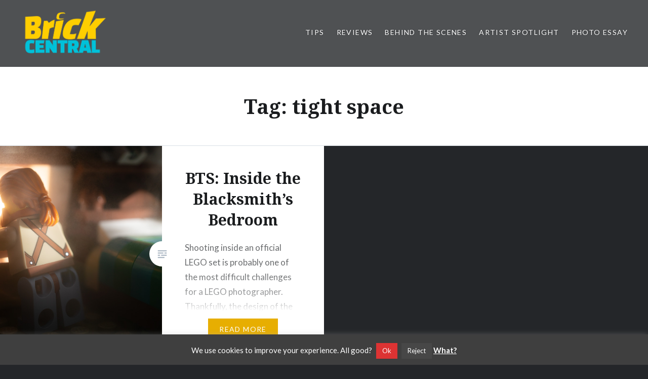

--- FILE ---
content_type: text/html; charset=UTF-8
request_url: https://brickcentral.net/tag/tight-space/
body_size: 12725
content:
<!DOCTYPE html>
<html lang="en-US">
<head>
<meta charset="UTF-8">
<meta name="viewport" content="width=device-width, initial-scale=1">
<link rel="profile" href="http://gmpg.org/xfn/11">
<link rel="pingback" href="https://brickcentral.net/xmlrpc.php">

<meta name='robots' content='index, follow, max-image-preview:large, max-snippet:-1, max-video-preview:-1' />
	
	
	<!-- This site is optimized with the Yoast SEO plugin v25.8 - https://yoast.com/wordpress/plugins/seo/ -->
	<link media="all" href="https://brickcentral.net/wp-content/cache/autoptimize/css/autoptimize_9427c9799fc76a0ba9568469b4a72b12.css" rel="stylesheet"><title>tight space Archives - BrickCentral</title>
	<link rel="canonical" href="https://brickcentral.net/tag/tight-space/" />
	<meta property="og:locale" content="en_US" />
	<meta property="og:type" content="article" />
	<meta property="og:title" content="tight space Archives - BrickCentral" />
	<meta property="og:url" content="https://brickcentral.net/tag/tight-space/" />
	<meta property="og:site_name" content="BrickCentral" />
	<meta property="og:image" content="https://brickcentral.net/wp-content/uploads/2019/01/brickcentral-logo-large.png" />
	<meta property="og:image:width" content="700" />
	<meta property="og:image:height" content="392" />
	<meta property="og:image:type" content="image/png" />
	<meta name="twitter:card" content="summary_large_image" />
	<meta name="twitter:site" content="@HeyBrickcentral" />
	<script type="application/ld+json" class="yoast-schema-graph">{"@context":"https://schema.org","@graph":[{"@type":"CollectionPage","@id":"https://brickcentral.net/tag/tight-space/","url":"https://brickcentral.net/tag/tight-space/","name":"tight space Archives - BrickCentral","isPartOf":{"@id":"https://brickcentral.net/#website"},"primaryImageOfPage":{"@id":"https://brickcentral.net/tag/tight-space/#primaryimage"},"image":{"@id":"https://brickcentral.net/tag/tight-space/#primaryimage"},"thumbnailUrl":"https://brickcentral.net/wp-content/uploads/2021/01/blacksmith-bedroom-fourbrickstall.jpg","breadcrumb":{"@id":"https://brickcentral.net/tag/tight-space/#breadcrumb"},"inLanguage":"en-US"},{"@type":"ImageObject","inLanguage":"en-US","@id":"https://brickcentral.net/tag/tight-space/#primaryimage","url":"https://brickcentral.net/wp-content/uploads/2021/01/blacksmith-bedroom-fourbrickstall.jpg","contentUrl":"https://brickcentral.net/wp-content/uploads/2021/01/blacksmith-bedroom-fourbrickstall.jpg","width":1200,"height":800},{"@type":"BreadcrumbList","@id":"https://brickcentral.net/tag/tight-space/#breadcrumb","itemListElement":[{"@type":"ListItem","position":1,"name":"Home","item":"https://brickcentral.net/"},{"@type":"ListItem","position":2,"name":"tight space"}]},{"@type":"WebSite","@id":"https://brickcentral.net/#website","url":"https://brickcentral.net/","name":"BrickCentral","description":"LEGO photography community, tips, and reviews","publisher":{"@id":"https://brickcentral.net/#organization"},"potentialAction":[{"@type":"SearchAction","target":{"@type":"EntryPoint","urlTemplate":"https://brickcentral.net/?s={search_term_string}"},"query-input":{"@type":"PropertyValueSpecification","valueRequired":true,"valueName":"search_term_string"}}],"inLanguage":"en-US"},{"@type":"Organization","@id":"https://brickcentral.net/#organization","name":"Brickcentral","url":"https://brickcentral.net/","logo":{"@type":"ImageObject","inLanguage":"en-US","@id":"https://brickcentral.net/#/schema/logo/image/","url":"https://i1.wp.com/www.brickcentral.net/wp-content/uploads/2019/01/brickcentral-logo-large.png?fit=700%2C392&ssl=1","contentUrl":"https://i1.wp.com/www.brickcentral.net/wp-content/uploads/2019/01/brickcentral-logo-large.png?fit=700%2C392&ssl=1","width":700,"height":392,"caption":"Brickcentral"},"image":{"@id":"https://brickcentral.net/#/schema/logo/image/"},"sameAs":["https://x.com/HeyBrickcentral","http://instagram.com/brickcentral"]}]}</script>
	<!-- / Yoast SEO plugin. -->


<link rel='dns-prefetch' href='//stats.wp.com' />
<link rel='dns-prefetch' href='//fonts.googleapis.com' />
<link rel='preconnect' href='//c0.wp.com' />
<link rel="alternate" type="application/rss+xml" title="BrickCentral &raquo; Feed" href="https://brickcentral.net/feed/" />
<link rel="alternate" type="application/rss+xml" title="BrickCentral &raquo; Comments Feed" href="https://brickcentral.net/comments/feed/" />
<script type="text/javascript" id="wpp-js" src="https://brickcentral.net/wp-content/plugins/wordpress-popular-posts/assets/js/wpp.min.js?ver=7.3.3" data-sampling="0" data-sampling-rate="100" data-api-url="https://brickcentral.net/wp-json/wordpress-popular-posts" data-post-id="0" data-token="442371451b" data-lang="0" data-debug="0"></script>
<link rel="alternate" type="application/rss+xml" title="BrickCentral &raquo; tight space Tag Feed" href="https://brickcentral.net/tag/tight-space/feed/" />
		<!-- This site uses the Google Analytics by MonsterInsights plugin v9.7.0 - Using Analytics tracking - https://www.monsterinsights.com/ -->
							<script src="//www.googletagmanager.com/gtag/js?id=G-NX43BVHTBF"  data-cfasync="false" data-wpfc-render="false" type="text/javascript" async></script>
			<script data-cfasync="false" data-wpfc-render="false" type="text/javascript">
				var mi_version = '9.7.0';
				var mi_track_user = true;
				var mi_no_track_reason = '';
								var MonsterInsightsDefaultLocations = {"page_location":"https:\/\/brickcentral.net\/tag\/tight-space\/"};
								if ( typeof MonsterInsightsPrivacyGuardFilter === 'function' ) {
					var MonsterInsightsLocations = (typeof MonsterInsightsExcludeQuery === 'object') ? MonsterInsightsPrivacyGuardFilter( MonsterInsightsExcludeQuery ) : MonsterInsightsPrivacyGuardFilter( MonsterInsightsDefaultLocations );
				} else {
					var MonsterInsightsLocations = (typeof MonsterInsightsExcludeQuery === 'object') ? MonsterInsightsExcludeQuery : MonsterInsightsDefaultLocations;
				}

								var disableStrs = [
										'ga-disable-G-NX43BVHTBF',
									];

				/* Function to detect opted out users */
				function __gtagTrackerIsOptedOut() {
					for (var index = 0; index < disableStrs.length; index++) {
						if (document.cookie.indexOf(disableStrs[index] + '=true') > -1) {
							return true;
						}
					}

					return false;
				}

				/* Disable tracking if the opt-out cookie exists. */
				if (__gtagTrackerIsOptedOut()) {
					for (var index = 0; index < disableStrs.length; index++) {
						window[disableStrs[index]] = true;
					}
				}

				/* Opt-out function */
				function __gtagTrackerOptout() {
					for (var index = 0; index < disableStrs.length; index++) {
						document.cookie = disableStrs[index] + '=true; expires=Thu, 31 Dec 2099 23:59:59 UTC; path=/';
						window[disableStrs[index]] = true;
					}
				}

				if ('undefined' === typeof gaOptout) {
					function gaOptout() {
						__gtagTrackerOptout();
					}
				}
								window.dataLayer = window.dataLayer || [];

				window.MonsterInsightsDualTracker = {
					helpers: {},
					trackers: {},
				};
				if (mi_track_user) {
					function __gtagDataLayer() {
						dataLayer.push(arguments);
					}

					function __gtagTracker(type, name, parameters) {
						if (!parameters) {
							parameters = {};
						}

						if (parameters.send_to) {
							__gtagDataLayer.apply(null, arguments);
							return;
						}

						if (type === 'event') {
														parameters.send_to = monsterinsights_frontend.v4_id;
							var hookName = name;
							if (typeof parameters['event_category'] !== 'undefined') {
								hookName = parameters['event_category'] + ':' + name;
							}

							if (typeof MonsterInsightsDualTracker.trackers[hookName] !== 'undefined') {
								MonsterInsightsDualTracker.trackers[hookName](parameters);
							} else {
								__gtagDataLayer('event', name, parameters);
							}
							
						} else {
							__gtagDataLayer.apply(null, arguments);
						}
					}

					__gtagTracker('js', new Date());
					__gtagTracker('set', {
						'developer_id.dZGIzZG': true,
											});
					if ( MonsterInsightsLocations.page_location ) {
						__gtagTracker('set', MonsterInsightsLocations);
					}
										__gtagTracker('config', 'G-NX43BVHTBF', {"forceSSL":"true"} );
										window.gtag = __gtagTracker;										(function () {
						/* https://developers.google.com/analytics/devguides/collection/analyticsjs/ */
						/* ga and __gaTracker compatibility shim. */
						var noopfn = function () {
							return null;
						};
						var newtracker = function () {
							return new Tracker();
						};
						var Tracker = function () {
							return null;
						};
						var p = Tracker.prototype;
						p.get = noopfn;
						p.set = noopfn;
						p.send = function () {
							var args = Array.prototype.slice.call(arguments);
							args.unshift('send');
							__gaTracker.apply(null, args);
						};
						var __gaTracker = function () {
							var len = arguments.length;
							if (len === 0) {
								return;
							}
							var f = arguments[len - 1];
							if (typeof f !== 'object' || f === null || typeof f.hitCallback !== 'function') {
								if ('send' === arguments[0]) {
									var hitConverted, hitObject = false, action;
									if ('event' === arguments[1]) {
										if ('undefined' !== typeof arguments[3]) {
											hitObject = {
												'eventAction': arguments[3],
												'eventCategory': arguments[2],
												'eventLabel': arguments[4],
												'value': arguments[5] ? arguments[5] : 1,
											}
										}
									}
									if ('pageview' === arguments[1]) {
										if ('undefined' !== typeof arguments[2]) {
											hitObject = {
												'eventAction': 'page_view',
												'page_path': arguments[2],
											}
										}
									}
									if (typeof arguments[2] === 'object') {
										hitObject = arguments[2];
									}
									if (typeof arguments[5] === 'object') {
										Object.assign(hitObject, arguments[5]);
									}
									if ('undefined' !== typeof arguments[1].hitType) {
										hitObject = arguments[1];
										if ('pageview' === hitObject.hitType) {
											hitObject.eventAction = 'page_view';
										}
									}
									if (hitObject) {
										action = 'timing' === arguments[1].hitType ? 'timing_complete' : hitObject.eventAction;
										hitConverted = mapArgs(hitObject);
										__gtagTracker('event', action, hitConverted);
									}
								}
								return;
							}

							function mapArgs(args) {
								var arg, hit = {};
								var gaMap = {
									'eventCategory': 'event_category',
									'eventAction': 'event_action',
									'eventLabel': 'event_label',
									'eventValue': 'event_value',
									'nonInteraction': 'non_interaction',
									'timingCategory': 'event_category',
									'timingVar': 'name',
									'timingValue': 'value',
									'timingLabel': 'event_label',
									'page': 'page_path',
									'location': 'page_location',
									'title': 'page_title',
									'referrer' : 'page_referrer',
								};
								for (arg in args) {
																		if (!(!args.hasOwnProperty(arg) || !gaMap.hasOwnProperty(arg))) {
										hit[gaMap[arg]] = args[arg];
									} else {
										hit[arg] = args[arg];
									}
								}
								return hit;
							}

							try {
								f.hitCallback();
							} catch (ex) {
							}
						};
						__gaTracker.create = newtracker;
						__gaTracker.getByName = newtracker;
						__gaTracker.getAll = function () {
							return [];
						};
						__gaTracker.remove = noopfn;
						__gaTracker.loaded = true;
						window['__gaTracker'] = __gaTracker;
					})();
									} else {
										console.log("");
					(function () {
						function __gtagTracker() {
							return null;
						}

						window['__gtagTracker'] = __gtagTracker;
						window['gtag'] = __gtagTracker;
					})();
									}
			</script>
			
							<!-- / Google Analytics by MonsterInsights -->
		<script type="text/javascript">
/* <![CDATA[ */
window._wpemojiSettings = {"baseUrl":"https:\/\/s.w.org\/images\/core\/emoji\/16.0.1\/72x72\/","ext":".png","svgUrl":"https:\/\/s.w.org\/images\/core\/emoji\/16.0.1\/svg\/","svgExt":".svg","source":{"concatemoji":"https:\/\/brickcentral.net\/wp-includes\/js\/wp-emoji-release.min.js?ver=6.8.3"}};
/*! This file is auto-generated */
!function(s,n){var o,i,e;function c(e){try{var t={supportTests:e,timestamp:(new Date).valueOf()};sessionStorage.setItem(o,JSON.stringify(t))}catch(e){}}function p(e,t,n){e.clearRect(0,0,e.canvas.width,e.canvas.height),e.fillText(t,0,0);var t=new Uint32Array(e.getImageData(0,0,e.canvas.width,e.canvas.height).data),a=(e.clearRect(0,0,e.canvas.width,e.canvas.height),e.fillText(n,0,0),new Uint32Array(e.getImageData(0,0,e.canvas.width,e.canvas.height).data));return t.every(function(e,t){return e===a[t]})}function u(e,t){e.clearRect(0,0,e.canvas.width,e.canvas.height),e.fillText(t,0,0);for(var n=e.getImageData(16,16,1,1),a=0;a<n.data.length;a++)if(0!==n.data[a])return!1;return!0}function f(e,t,n,a){switch(t){case"flag":return n(e,"\ud83c\udff3\ufe0f\u200d\u26a7\ufe0f","\ud83c\udff3\ufe0f\u200b\u26a7\ufe0f")?!1:!n(e,"\ud83c\udde8\ud83c\uddf6","\ud83c\udde8\u200b\ud83c\uddf6")&&!n(e,"\ud83c\udff4\udb40\udc67\udb40\udc62\udb40\udc65\udb40\udc6e\udb40\udc67\udb40\udc7f","\ud83c\udff4\u200b\udb40\udc67\u200b\udb40\udc62\u200b\udb40\udc65\u200b\udb40\udc6e\u200b\udb40\udc67\u200b\udb40\udc7f");case"emoji":return!a(e,"\ud83e\udedf")}return!1}function g(e,t,n,a){var r="undefined"!=typeof WorkerGlobalScope&&self instanceof WorkerGlobalScope?new OffscreenCanvas(300,150):s.createElement("canvas"),o=r.getContext("2d",{willReadFrequently:!0}),i=(o.textBaseline="top",o.font="600 32px Arial",{});return e.forEach(function(e){i[e]=t(o,e,n,a)}),i}function t(e){var t=s.createElement("script");t.src=e,t.defer=!0,s.head.appendChild(t)}"undefined"!=typeof Promise&&(o="wpEmojiSettingsSupports",i=["flag","emoji"],n.supports={everything:!0,everythingExceptFlag:!0},e=new Promise(function(e){s.addEventListener("DOMContentLoaded",e,{once:!0})}),new Promise(function(t){var n=function(){try{var e=JSON.parse(sessionStorage.getItem(o));if("object"==typeof e&&"number"==typeof e.timestamp&&(new Date).valueOf()<e.timestamp+604800&&"object"==typeof e.supportTests)return e.supportTests}catch(e){}return null}();if(!n){if("undefined"!=typeof Worker&&"undefined"!=typeof OffscreenCanvas&&"undefined"!=typeof URL&&URL.createObjectURL&&"undefined"!=typeof Blob)try{var e="postMessage("+g.toString()+"("+[JSON.stringify(i),f.toString(),p.toString(),u.toString()].join(",")+"));",a=new Blob([e],{type:"text/javascript"}),r=new Worker(URL.createObjectURL(a),{name:"wpTestEmojiSupports"});return void(r.onmessage=function(e){c(n=e.data),r.terminate(),t(n)})}catch(e){}c(n=g(i,f,p,u))}t(n)}).then(function(e){for(var t in e)n.supports[t]=e[t],n.supports.everything=n.supports.everything&&n.supports[t],"flag"!==t&&(n.supports.everythingExceptFlag=n.supports.everythingExceptFlag&&n.supports[t]);n.supports.everythingExceptFlag=n.supports.everythingExceptFlag&&!n.supports.flag,n.DOMReady=!1,n.readyCallback=function(){n.DOMReady=!0}}).then(function(){return e}).then(function(){var e;n.supports.everything||(n.readyCallback(),(e=n.source||{}).concatemoji?t(e.concatemoji):e.wpemoji&&e.twemoji&&(t(e.twemoji),t(e.wpemoji)))}))}((window,document),window._wpemojiSettings);
/* ]]> */
</script>














<link rel='stylesheet' id='dyad-fonts-css' href='https://fonts.googleapis.com/css?family=Lato%3A400%2C400italic%2C700%2C700italic%7CNoto+Serif%3A400%2C400italic%2C700%2C700italic&#038;subset=latin%2Clatin-ext' type='text/css' media='all' />





<link rel='stylesheet' id='dashicons-css' href='https://brickcentral.net/wp-includes/css/dashicons.min.css?ver=6.8.3' type='text/css' media='all' />

<link rel='preload' as='font'  id='wpzoom-social-icons-font-academicons-woff2-css' href='https://brickcentral.net/wp-content/plugins/social-icons-widget-by-wpzoom/assets/font/academicons.woff2?v=1.9.2'  type='font/woff2' crossorigin />
<link rel='preload' as='font'  id='wpzoom-social-icons-font-fontawesome-3-woff2-css' href='https://brickcentral.net/wp-content/plugins/social-icons-widget-by-wpzoom/assets/font/fontawesome-webfont.woff2?v=4.7.0'  type='font/woff2' crossorigin />
<link rel='preload' as='font'  id='wpzoom-social-icons-font-genericons-woff-css' href='https://brickcentral.net/wp-content/plugins/social-icons-widget-by-wpzoom/assets/font/Genericons.woff'  type='font/woff' crossorigin />
<link rel='preload' as='font'  id='wpzoom-social-icons-font-socicon-woff2-css' href='https://brickcentral.net/wp-content/plugins/social-icons-widget-by-wpzoom/assets/font/socicon.woff2?v=4.5.1'  type='font/woff2' crossorigin />

<script data-cfasync="false" data-wpfc-render="false" type="text/javascript" id='monsterinsights-frontend-script-js-extra'>/* <![CDATA[ */
var monsterinsights_frontend = {"js_events_tracking":"true","download_extensions":"doc,pdf,ppt,zip,xls,docx,pptx,xlsx","inbound_paths":"[]","home_url":"https:\/\/brickcentral.net","hash_tracking":"false","v4_id":"G-NX43BVHTBF"};/* ]]> */
</script>
<script type="text/javascript" src="https://brickcentral.net/wp-includes/js/jquery/jquery.min.js?ver=3.7.1" id="jquery-core-js"></script>

<script type="text/javascript" id="cookie-law-info-js-extra">
/* <![CDATA[ */
var Cli_Data = {"nn_cookie_ids":[],"cookielist":[],"non_necessary_cookies":[],"ccpaEnabled":"","ccpaRegionBased":"","ccpaBarEnabled":"","strictlyEnabled":["necessary","obligatoire"],"ccpaType":"gdpr","js_blocking":"","custom_integration":"","triggerDomRefresh":"","secure_cookies":""};
var cli_cookiebar_settings = {"animate_speed_hide":"500","animate_speed_show":"500","background":"#3f3f3f","border":"#000","border_on":"","button_1_button_colour":"#dd3333","button_1_button_hover":"#b12929","button_1_link_colour":"#fff","button_1_as_button":"1","button_1_new_win":"","button_2_button_colour":"#333","button_2_button_hover":"#292929","button_2_link_colour":"#ffffff","button_2_as_button":"","button_2_hidebar":"1","button_3_button_colour":"#474747","button_3_button_hover":"#393939","button_3_link_colour":"#fff","button_3_as_button":"1","button_3_new_win":"","button_4_button_colour":"#000","button_4_button_hover":"#000000","button_4_link_colour":"#fff","button_4_as_button":"1","button_7_button_colour":"#61a229","button_7_button_hover":"#4e8221","button_7_link_colour":"#fff","button_7_as_button":"1","button_7_new_win":"","font_family":"inherit","header_fix":"","notify_animate_hide":"1","notify_animate_show":"","notify_div_id":"#cookie-law-info-bar","notify_position_horizontal":"right","notify_position_vertical":"bottom","scroll_close":"","scroll_close_reload":"","accept_close_reload":"","reject_close_reload":"","showagain_tab":"","showagain_background":"#fff","showagain_border":"#000","showagain_div_id":"#cookie-law-info-again","showagain_x_position":"100px","text":"#ffffff","show_once_yn":"","show_once":"10000","logging_on":"","as_popup":"","popup_overlay":"1","bar_heading_text":"","cookie_bar_as":"banner","popup_showagain_position":"bottom-right","widget_position":"left"};
var log_object = {"ajax_url":"https:\/\/brickcentral.net\/wp-admin\/admin-ajax.php"};
/* ]]> */
</script>

<link rel="https://api.w.org/" href="https://brickcentral.net/wp-json/" /><link rel="alternate" title="JSON" type="application/json" href="https://brickcentral.net/wp-json/wp/v2/tags/191" /><link rel="EditURI" type="application/rsd+xml" title="RSD" href="https://brickcentral.net/xmlrpc.php?rsd" />
<meta name="generator" content="WordPress 6.8.3" />

	<script>
		var tikemp_ajax_url = "https://brickcentral.net/wp-admin/admin-ajax.php";
	</script>
		
		            
            		
		<link rel="icon" href="https://brickcentral.net/wp-content/uploads/2019/01/cropped-brickcentral-logo-square-32x32.png" sizes="32x32" />
<link rel="icon" href="https://brickcentral.net/wp-content/uploads/2019/01/cropped-brickcentral-logo-square-192x192.png" sizes="192x192" />
<link rel="apple-touch-icon" href="https://brickcentral.net/wp-content/uploads/2019/01/cropped-brickcentral-logo-square-180x180.png" />
<meta name="msapplication-TileImage" content="https://brickcentral.net/wp-content/uploads/2019/01/cropped-brickcentral-logo-square-270x270.png" />
		
		</head>

<body class="archive tag tag-tight-space tag-191 wp-custom-logo wp-theme-dyad group-blog has-post-thumbnail no-js has-site-logo">
<div id="page" class="hfeed site">
	<a class="skip-link screen-reader-text" href="#content">Skip to content</a>

	<header id="masthead" class="site-header" role="banner">
		<div class="site-branding">
			<a href="https://brickcentral.net/" class="site-logo-link" rel="home" itemprop="url"><img width="536" height="300" src="https://brickcentral.net/wp-content/uploads/2019/07/brickcentral-logo-trans.png" class="site-logo attachment-dyad-site-logo" alt="" data-size="dyad-site-logo" itemprop="logo" decoding="async" fetchpriority="high" srcset="https://brickcentral.net/wp-content/uploads/2019/07/brickcentral-logo-trans.png 763w, https://brickcentral.net/wp-content/uploads/2019/07/brickcentral-logo-trans-300x168.png 300w, https://brickcentral.net/wp-content/uploads/2019/07/brickcentral-logo-trans-50x28.png 50w, https://brickcentral.net/wp-content/uploads/2019/07/brickcentral-logo-trans-100x56.png 100w" sizes="(max-width: 536px) 100vw, 536px" data-attachment-id="2816" data-permalink="https://brickcentral.net/brickcentral-logo-trans/" data-orig-file="https://brickcentral.net/wp-content/uploads/2019/07/brickcentral-logo-trans.png" data-orig-size="763,427" data-comments-opened="1" data-image-meta="{&quot;aperture&quot;:&quot;0&quot;,&quot;credit&quot;:&quot;&quot;,&quot;camera&quot;:&quot;&quot;,&quot;caption&quot;:&quot;&quot;,&quot;created_timestamp&quot;:&quot;0&quot;,&quot;copyright&quot;:&quot;&quot;,&quot;focal_length&quot;:&quot;0&quot;,&quot;iso&quot;:&quot;0&quot;,&quot;shutter_speed&quot;:&quot;0&quot;,&quot;title&quot;:&quot;&quot;,&quot;orientation&quot;:&quot;0&quot;}" data-image-title="brickcentral-logo-trans" data-image-description="" data-image-caption="" data-medium-file="https://brickcentral.net/wp-content/uploads/2019/07/brickcentral-logo-trans-300x168.png" data-large-file="https://brickcentral.net/wp-content/uploads/2019/07/brickcentral-logo-trans.png" /></a>			<h1 class="site-title">
				<a href="https://brickcentral.net/" rel="home">
					BrickCentral				</a>
			</h1>
			<p class="site-description">LEGO photography community, tips, and reviews</p>
		</div><!-- .site-branding -->

		<nav id="site-navigation" class="main-navigation" role="navigation">
			<button class="menu-toggle" aria-controls="primary-menu" aria-expanded="false">Menu</button>
			<div class="primary-menu"><ul id="primary-menu" class="menu"><li id="menu-item-1062" class="menu-item menu-item-type-taxonomy menu-item-object-category menu-item-1062"><a href="https://brickcentral.net/tips/">Tips</a></li>
<li id="menu-item-52" class="menu-item menu-item-type-taxonomy menu-item-object-category menu-item-52"><a href="https://brickcentral.net/reviews/">Reviews</a></li>
<li id="menu-item-51" class="menu-item menu-item-type-taxonomy menu-item-object-category menu-item-51"><a href="https://brickcentral.net/behind-the-scenes/">Behind The Scenes</a></li>
<li id="menu-item-10392" class="menu-item menu-item-type-taxonomy menu-item-object-category menu-item-10392"><a href="https://brickcentral.net/artist-spotlight/">Artist Spotlight</a></li>
<li id="menu-item-10393" class="menu-item menu-item-type-taxonomy menu-item-object-category menu-item-10393"><a href="https://brickcentral.net/photo-essay/">Photo Essay</a></li>
</ul></div>		</nav>

	</header><!-- #masthead -->

	<div class="site-inner">

		
		<div id="content" class="site-content">

	<main id="primary" class="content-area" role="main">

		<div id="posts" class="posts">

			
				<header class="page-header">
					<h1 class="page-title">Tag: <span>tight space</span></h1>				</header><!-- .page-header -->


								
					

<article id="post-4967" class="post-4967 post type-post status-publish format-standard has-post-thumbnail hentry category-behind-the-scenes tag-bts tag-low-key tag-medieval-blacksmith tag-mist tag-tight-space tag-window">

		<div class="entry-media" style="background-image: url(https://brickcentral.net/wp-content/uploads/2021/01/blacksmith-bedroom-fourbrickstall.jpg)">
	</div>

	<div class="entry-inner">
		<div class="entry-inner-content">
			<header class="entry-header">
				<h2 class="entry-title"><a href="https://brickcentral.net/bts-inside-the-blacksmiths-bedroom/" rel="bookmark">BTS: Inside the Blacksmith&#8217;s Bedroom</a></h2>			</header><!-- .entry-header -->

			<div class="entry-content">
				<p>Shooting inside an official LEGO set is probably one of the most difficult challenges for a LEGO photographer. Thankfully, the design of the attic of the Medieval Blacksmith set is built like a modular, plus it has a removable roof that allows for a lot more camera angles than most other sets. That made it&#8230; </p>
<div class="link-more"><a href="https://brickcentral.net/bts-inside-the-blacksmiths-bedroom/">Read More</a></div>
			</div><!-- .entry-content -->
		</div><!-- .entry-inner-content -->
	</div><!-- .entry-inner -->

	<a class="cover-link" href="https://brickcentral.net/bts-inside-the-blacksmiths-bedroom/"></a>

</article><!-- #post-## -->

				
				
			
		</div><!-- .posts -->

	</main><!-- #main -->



		</div><!-- #content -->

		<footer id="colophon" class="site-footer" role="contentinfo">
			
				<div class="widget-area widgets-four" role="complementary">
					<div class="grid-container">
						<aside id="nav_menu-4" class="widget widget_nav_menu"><div class="menu-footer-menu-container"><ul id="menu-footer-menu" class="menu"><li id="menu-item-11571" class="menu-item menu-item-type-post_type menu-item-object-page menu-item-11571"><a href="https://brickcentral.net/about-brickcentral/">About BrickCentral</a></li>
<li id="menu-item-13735" class="menu-item menu-item-type-post_type menu-item-object-page menu-item-13735"><a href="https://brickcentral.net/join-us/">Join Us</a></li>
<li id="menu-item-3034" class="menu-item menu-item-type-post_type menu-item-object-page menu-item-3034"><a href="https://brickcentral.net/contact/">Contact</a></li>
<li id="menu-item-3035" class="menu-item menu-item-type-post_type menu-item-object-page menu-item-privacy-policy menu-item-3035"><a rel="privacy-policy" href="https://brickcentral.net/privacy-policy/">Privacy Policy</a></li>
<li id="menu-item-3036" class="menu-item menu-item-type-post_type menu-item-object-page menu-item-3036"><a href="https://brickcentral.net/privacy-tools/">Privacy Tools</a></li>
</ul></div></aside><aside id="block-9" class="widget widget_block">
<div class="wp-block-wpzoom-blocks-social-icons is-style-with-canvas-round" style="--wpz-social-icons-block-item-font-size:18px;--wpz-social-icons-block-item-padding-horizontal:6px;--wpz-social-icons-block-item-padding-vertical:6px;--wpz-social-icons-block-item-margin-horizontal:5px;--wpz-social-icons-block-item-margin-vertical:5px;--wpz-social-icons-block-item-border-radius:50px;--wpz-social-icons-block-label-font-size:16px;--wpz-social-icons-block-label-color:#2e3131;--wpz-social-icons-block-label-color-hover:#2e3131;--wpz-social-icons-alignment:flex-start"><a href="https://instagram.com/brickcentral" class="social-icon-link" title="Instagram" style="--wpz-social-icons-block-item-color:#E4405F;--wpz-social-icons-block-item-color-hover:#E4405F"><span class="social-icon socicon socicon-instagram"></span></a><a href="https://discord.gg/HwkZFH5" class="social-icon-link" title="Discord2" style="--wpz-social-icons-block-item-color:#5865f2;--wpz-social-icons-block-item-color-hover:#5865f2"><span class="social-icon socicon socicon-discord2"></span></a><a href="https://umblr.com/brickcentral" class="social-icon-link" title="Tumblr" style="--wpz-social-icons-block-item-color:#36465d;--wpz-social-icons-block-item-color-hover:#36465d"><span class="social-icon socicon socicon-tumblr"></span></a><a href="https://www.flickr.com/groups/brickcentral/" class="social-icon-link" title="Flickr" style="--wpz-social-icons-block-item-color:#0063dc;--wpz-social-icons-block-item-color-hover:#0063dc"><span class="social-icon socicon socicon-flickr"></span></a><a href="https://reddit.com/r/brickcentral" class="social-icon-link" title="Reddit" style="--wpz-social-icons-block-item-color:#ff4500;--wpz-social-icons-block-item-color-hover:#ff4500"><span class="social-icon socicon socicon-reddit"></span></a></div>
</aside><aside id="block-3" class="widget widget_block widget_text">
<p>DISCLAIMER<br>LEGO is a trademark of The LEGO Group, which does not sponsor, authorize, or endorse this website.LEGO is a trademark of The LEGO Group, which does not sponsor, authorize, or endorse this website.</p>
</aside><aside id="block-6" class="widget widget_block widget_media_image">
<figure class="wp-block-image size-full"><img loading="lazy" decoding="async" width="703" height="117" src="https://brickcentral.net/wp-content/uploads/2023/09/lego-rloc-white.png" alt="" class="wp-image-11570" srcset="https://brickcentral.net/wp-content/uploads/2023/09/lego-rloc-white.png 703w, https://brickcentral.net/wp-content/uploads/2023/09/lego-rloc-white-300x50.png 300w, https://brickcentral.net/wp-content/uploads/2023/09/lego-rloc-white-600x100.png 600w, https://brickcentral.net/wp-content/uploads/2023/09/lego-rloc-white-50x8.png 50w, https://brickcentral.net/wp-content/uploads/2023/09/lego-rloc-white-100x17.png 100w" sizes="auto, (max-width: 703px) 100vw, 703px" /></figure>
</aside>					</div><!-- .grid-container -->
				</div><!-- #secondary -->

			
			<div class="footer-bottom-info ">
				
				<div class="site-info">
					<a href="http://wordpress.org/">Proudly powered by WordPress</a>
					<span class="sep"> | </span>
					Theme: Dyad by <a href="http://wordpress.com/themes/dyad/" rel="designer">WordPress.com</a>.				</div><!-- .site-info -->
			</div><!-- .footer-bottom-info -->

		</footer><!-- #colophon -->

	</div><!-- .site-inner -->
</div><!-- #page -->

<script type="speculationrules">
{"prefetch":[{"source":"document","where":{"and":[{"href_matches":"\/*"},{"not":{"href_matches":["\/wp-*.php","\/wp-admin\/*","\/wp-content\/uploads\/*","\/wp-content\/*","\/wp-content\/plugins\/*","\/wp-content\/themes\/dyad\/*","\/*\\?(.+)"]}},{"not":{"selector_matches":"a[rel~=\"nofollow\"]"}},{"not":{"selector_matches":".no-prefetch, .no-prefetch a"}}]},"eagerness":"conservative"}]}
</script>
<!--googleoff: all--><div id="cookie-law-info-bar" data-nosnippet="true"><span>We use cookies to improve your experience. All good? <a role='button' data-cli_action="accept" id="cookie_action_close_header" class="medium cli-plugin-button cli-plugin-main-button cookie_action_close_header cli_action_button wt-cli-accept-btn">Ok</a> <a role='button' id="cookie_action_close_header_reject" class="medium cli-plugin-button cli-plugin-main-button cookie_action_close_header_reject cli_action_button wt-cli-reject-btn" data-cli_action="reject">Reject</a> <a href="http://brickcentral.net/privacy-policy" id="CONSTANT_OPEN_URL" target="_blank" class="cli-plugin-main-link">What?</a></span></div><div id="cookie-law-info-again" data-nosnippet="true"><span id="cookie_hdr_showagain">Privacy &amp; Cookies Policy</span></div><div class="cli-modal" data-nosnippet="true" id="cliSettingsPopup" tabindex="-1" role="dialog" aria-labelledby="cliSettingsPopup" aria-hidden="true">
  <div class="cli-modal-dialog" role="document">
	<div class="cli-modal-content cli-bar-popup">
		  <button type="button" class="cli-modal-close" id="cliModalClose">
			<svg class="" viewBox="0 0 24 24"><path d="M19 6.41l-1.41-1.41-5.59 5.59-5.59-5.59-1.41 1.41 5.59 5.59-5.59 5.59 1.41 1.41 5.59-5.59 5.59 5.59 1.41-1.41-5.59-5.59z"></path><path d="M0 0h24v24h-24z" fill="none"></path></svg>
			<span class="wt-cli-sr-only">Close</span>
		  </button>
		  <div class="cli-modal-body">
			<div class="cli-container-fluid cli-tab-container">
	<div class="cli-row">
		<div class="cli-col-12 cli-align-items-stretch cli-px-0">
			<div class="cli-privacy-overview">
				<h4>Privacy Overview</h4>				<div class="cli-privacy-content">
					<div class="cli-privacy-content-text">This website uses cookies to improve your experience while you navigate through the website. Out of these cookies, the cookies that are categorized as necessary are stored on your browser as they are as essential for the working of basic functionalities of the website. We also use third-party cookies that help us analyze and understand how you use this website. These cookies will be stored in your browser only with your consent. You also have the option to opt-out of these cookies. But opting out of some of these cookies may have an effect on your browsing experience.</div>
				</div>
				<a class="cli-privacy-readmore" aria-label="Show more" role="button" data-readmore-text="Show more" data-readless-text="Show less"></a>			</div>
		</div>
		<div class="cli-col-12 cli-align-items-stretch cli-px-0 cli-tab-section-container">
												<div class="cli-tab-section">
						<div class="cli-tab-header">
							<a role="button" tabindex="0" class="cli-nav-link cli-settings-mobile" data-target="necessary" data-toggle="cli-toggle-tab">
								Necessary							</a>
															<div class="wt-cli-necessary-checkbox">
									<input type="checkbox" class="cli-user-preference-checkbox"  id="wt-cli-checkbox-necessary" data-id="checkbox-necessary" checked="checked"  />
									<label class="form-check-label" for="wt-cli-checkbox-necessary">Necessary</label>
								</div>
								<span class="cli-necessary-caption">Always Enabled</span>
													</div>
						<div class="cli-tab-content">
							<div class="cli-tab-pane cli-fade" data-id="necessary">
								<div class="wt-cli-cookie-description">
									Necessary cookies are absolutely essential for the website to function properly. This category only includes cookies that ensures basic functionalities and security features of the website. These cookies do not store any personal information.								</div>
							</div>
						</div>
					</div>
																		</div>
	</div>
</div>
		  </div>
		  <div class="cli-modal-footer">
			<div class="wt-cli-element cli-container-fluid cli-tab-container">
				<div class="cli-row">
					<div class="cli-col-12 cli-align-items-stretch cli-px-0">
						<div class="cli-tab-footer wt-cli-privacy-overview-actions">
						
															<a id="wt-cli-privacy-save-btn" role="button" tabindex="0" data-cli-action="accept" class="wt-cli-privacy-btn cli_setting_save_button wt-cli-privacy-accept-btn cli-btn">SAVE &amp; ACCEPT</a>
													</div>
						
					</div>
				</div>
			</div>
		</div>
	</div>
  </div>
</div>
<div class="cli-modal-backdrop cli-fade cli-settings-overlay"></div>
<div class="cli-modal-backdrop cli-fade cli-popupbar-overlay"></div>
<!--googleon: all-->



<script type="text/javascript" id="twenty20-js-after">
/* <![CDATA[ */
    jQuery(function($) {
      // Re-init any uninitialized containers
      function checkUninitialized() {
        $(".twentytwenty-container:not([data-twenty20-init])").each(function() {
          var $container = $(this);
          if($container.find("img").length === 2) {
            $container.trigger("twenty20-init");
          }
        });
      }
      
      // Check periodically for the first few seconds
      var checkInterval = setInterval(checkUninitialized, 500);
      setTimeout(function() {
        clearInterval(checkInterval);
      }, 5000);
    });
  
/* ]]> */
</script>
<script type="text/javascript" id="donot-sell-form-js-extra">
/* <![CDATA[ */
var localized_donot_sell_form = {"admin_donot_sell_ajax_url":"https:\/\/brickcentral.net\/wp-admin\/admin-ajax.php"};
/* ]]> */
</script>







<script type="text/javascript" id="jetpack-stats-js-before">
/* <![CDATA[ */
_stq = window._stq || [];
_stq.push([ "view", JSON.parse("{\"v\":\"ext\",\"blog\":\"164851718\",\"post\":\"0\",\"tz\":\"0\",\"srv\":\"brickcentral.net\",\"arch_tag\":\"tight-space\",\"arch_results\":\"1\",\"j\":\"1:14.9.1\"}") ]);
_stq.push([ "clickTrackerInit", "164851718", "0" ]);
/* ]]> */
</script>
<script type="text/javascript" src="https://stats.wp.com/e-202604.js" id="jetpack-stats-js" defer="defer" data-wp-strategy="defer"></script>

<script defer src="https://brickcentral.net/wp-content/cache/autoptimize/js/autoptimize_e815885f23135577d772734525b01098.js"></script></body>
</html>


<!-- Page cached by LiteSpeed Cache 7.6.2 on 2026-01-21 13:45:22 -->